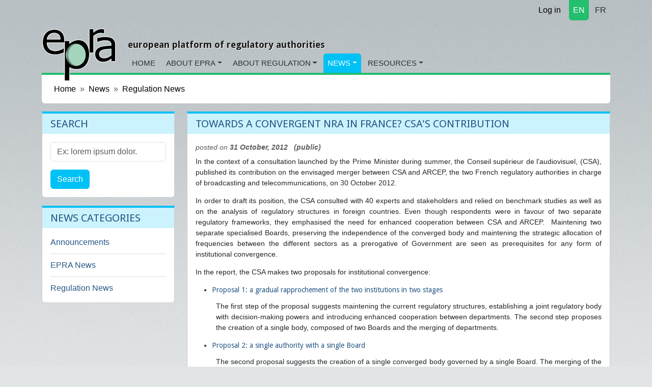

--- FILE ---
content_type: text/html; charset=utf-8
request_url: https://www.epra.org/news/regulation-news/news_items/towards-a-convergent-nra-in-france-csa-s-contribution
body_size: 5299
content:
<!DOCTYPE html>
<html lang="en">
<head>
<meta content="text/html; charset=UTF-8" http-equiv="Content-Type">
<meta charset="utf-8">
<meta content="width=device-width, initial-scale=1" name="viewport">
<title>Towards a convergent NRA in France? CSA&#39;s contribution</title>
<meta name="csrf-param" content="authenticity_token" />
<meta name="csrf-token" content="BbFKapnpELQK6PfCgeepDUO0EyTATKFCt4pO5bNPLWBdXdILuOvlF_PX_qYzEC0dMUuFhEEHkMR3Hp5t6LKB3g" />

<link rel="icon" type="image/x-icon" href="/assets/favicon-c564e519.ico" />
<link rel="stylesheet" href="https://fonts.googleapis.com/css?family=Droid+Sans:400,700" />
<link rel="stylesheet" href="https://cdnjs.cloudflare.com/ajax/libs/font-awesome/7.0.1/css/all.min.css" />
<link rel="alternate" type="application/rss+xml" title="RSS" href="https://www.epra.org/news_items.rss" />
<link href="/news/regulation-news/news_items/towards-a-convergent-nra-in-france-csa-s-contribution" hreflang="x-default" rel="alternate">
<link href="/fr/news/regulation-news/news_items/towards-a-convergent-nra-in-france-csa-s-contribution" hreflang="fr" rel="alternate">

<link rel="stylesheet" href="/assets/application-058b0b89.css" data-turbo-track="reload" />
<link rel="stylesheet" href="https://cdn.ckeditor.com/ckeditor5/43.3.1/ckeditor5.css" />
<script type="importmap" data-turbo-track="reload">{
  "imports": {
    "application": "/assets/application-35a4459b.js",
    "@hotwired/turbo-rails": "/assets/turbo.min-ad2c7b86.js",
    "@hotwired/stimulus": "/assets/@hotwired--stimulus-132cbc23.js",
    "@hotwired/stimulus-loading": "/assets/stimulus-loading-1fc53fe7.js",
    "stimulus-rails-nested-form": "/assets/stimulus-rails-nested-form-3f712873.js",
    "stimulus-checkbox-select-all": "/assets/stimulus-checkbox-select-all-6e8549ac.js",
    "ckeditor5": "https://cdn.ckeditor.com/ckeditor5/43.3.1/ckeditor5.js",
    "ckeditor5/translations/fr.js": "https://cdn.ckeditor.com/ckeditor5/43.3.1/translations/fr.js",
    "tom-select": "/assets/tom-select-0a17bdf3.js",
    "@orchidjs/sifter": "/assets/@orchidjs--sifter-12acb567.js",
    "@orchidjs/unicode-variants": "/assets/@orchidjs--unicode-variants-4173752d.js",
    "chartkick": "/assets/chartkick-fbe22225.js",
    "Chart.bundle": "https://cdn.jsdelivr.net/npm/chart.js@4.4.1/dist/chart.umd.min.js",
    "controllers/application": "/assets/controllers/application-3affb389.js",
    "controllers/auto_submit_controller": "/assets/controllers/auto_submit_controller-fa9adedf.js",
    "controllers/ckeditor_controller": "/assets/controllers/ckeditor_controller-e5034445.js",
    "controllers/hello_controller": "/assets/controllers/hello_controller-708796bd.js",
    "controllers": "/assets/controllers/index-658ddfc1.js",
    "controllers/nested_form_controller": "/assets/controllers/nested_form_controller-2cc7c676.js",
    "controllers/popin_search_controller": "/assets/controllers/popin_search_controller-98ef4f28.js",
    "controllers/tom_select_controller": "/assets/controllers/tom_select_controller-24610ad8.js"
  }
}</script>
<link rel="modulepreload" href="/assets/application-35a4459b.js">
<link rel="modulepreload" href="/assets/turbo.min-ad2c7b86.js">
<link rel="modulepreload" href="/assets/@hotwired--stimulus-132cbc23.js">
<link rel="modulepreload" href="/assets/stimulus-loading-1fc53fe7.js">
<link rel="modulepreload" href="/assets/stimulus-rails-nested-form-3f712873.js">
<link rel="modulepreload" href="/assets/stimulus-checkbox-select-all-6e8549ac.js">
<link rel="modulepreload" href="https://cdn.ckeditor.com/ckeditor5/43.3.1/ckeditor5.js">
<link rel="modulepreload" href="/assets/tom-select-0a17bdf3.js">
<link rel="modulepreload" href="/assets/@orchidjs--sifter-12acb567.js">
<link rel="modulepreload" href="/assets/@orchidjs--unicode-variants-4173752d.js">
<link rel="modulepreload" href="/assets/chartkick-fbe22225.js">
<link rel="modulepreload" href="https://cdn.jsdelivr.net/npm/chart.js@4.4.1/dist/chart.umd.min.js">
<link rel="modulepreload" href="/assets/controllers/application-3affb389.js">
<link rel="modulepreload" href="/assets/controllers/auto_submit_controller-fa9adedf.js">
<link rel="modulepreload" href="/assets/controllers/ckeditor_controller-e5034445.js">
<link rel="modulepreload" href="/assets/controllers/hello_controller-708796bd.js">
<link rel="modulepreload" href="/assets/controllers/index-658ddfc1.js">
<link rel="modulepreload" href="/assets/controllers/nested_form_controller-2cc7c676.js">
<link rel="modulepreload" href="/assets/controllers/popin_search_controller-98ef4f28.js">
<link rel="modulepreload" href="/assets/controllers/tom_select_controller-24610ad8.js">
<script type="module">import "application"</script>
<script src="https://cdn.jsdelivr.net/npm/bootstrap@5.3.2/dist/js/bootstrap.bundle.min.js" crossorigin="anonymous" integrity="sha384-C6RzsynM9kWDrMNeT87bh95OGNyZPhcTNXj1NW7RuBCsyN/o0jlpcV8Qyq46cDfL" defer="defer"></script>
</head>
<body data-action="show" data-controller="news_items">
<div class="container d-flex justify-content-end">
<nav class="nav justify-content-end">
<a class="nav-link link-body-emphasis link-underline" href="/users/sign_in"><i class="fa fa-lock"></i>
Log in
</a></nav>

<nav class="nav justify-content-end section1 langselect">
<a class="nav-link rounded-bottom px-2 active text-white me-1" href="/news/regulation-news/news_items/towards-a-convergent-nra-in-france-csa-s-contribution">EN</a>
<a class="nav-link rounded-bottom px-2 text-dark" href="/fr/news/regulation-news/news_items/towards-a-convergent-nra-in-france-csa-s-contribution">FR</a>
</nav>

</div>

<nav class="navbar navbar-expand-md">
<div class="container d-flex align-items-end justify-content-start">
<a class="navbar-brand biglogo me-4" href="/"><img src="/assets/epra/logo_big-612c8bb7.png" /></a>
<div class="d-flex flex-column">
<button aria-controls="navbar-header" aria-expanded="false" class="navbar-toggler navbar-toggler-right" data-bs-target="#navbar-header" data-bs-toggle="collapse" type="button">
☰
</button>
<h3 class="baseline hidden-md-down">european platform of regulatory authorities</h3>
<div class="collapse navbar-collapse" id="navbar-header">
<ul class="navbar-nav">
<li class="nav-item rounded-top section1">
<a class="nav-link" href="/">Home</a>
</li>
<li class="nav-item rounded-top section1 dropdown">
<a class="nav-link dropdown-toggle" href="/articles/general-information-on-epra">About EPRA</a>
<!-- / Sub menu -->
<div class="dropdown-menu">
<a class="dropdown-item" href="/articles/general-information-on-epra">General Information</a>
<a class="dropdown-item" href="/articles/executive-board">Board</a>
<a class="dropdown-item" href="/articles/epra-secretariat">Secretariat</a>
<a class="dropdown-item" href="/organisations">List of members</a>
<a class="dropdown-item" href="/articles/permanent-observers">Permanent Observers</a>
<a class="dropdown-item" href="/articles/statutes-of-the-european-platform-of-regulatory-authorities-epra">Statutes</a>
<a class="dropdown-item" href="/articles/epra-statement-of-strategy">EPRA Statement of Strategy</a>
<a class="dropdown-item" href="/articles/epra-annual-work-programme">Annual Work Programme</a>
</div>
</li>
<li class="nav-item rounded-top section1 dropdown">
<a class="nav-link dropdown-toggle" href="/articles/about-regulatory-authorities">About Regulation</a>
<!-- / Sub menu -->
<div class="dropdown-menu">
<a class="dropdown-item" href="/articles/about-regulatory-authorities">General information on regulation</a>
<a class="dropdown-item" href="/articles/regulation-worldwide">Regulation worldwide</a>
<a class="dropdown-item" href="/articles/other-platforms-and-networks-of-cooperation-between-regulatory-authorities">Other platforms</a>
<a class="dropdown-item" href="/articles/media-legislation">Media Legislation</a>
<a class="dropdown-item" href="/articles/useful-links">Useful Links</a>
</div>
</li>
<li class="nav-item rounded-top section3 dropdown active">
<a class="nav-link dropdown-toggle" href="/news_items">News</a>
<!-- / Sub menu -->
<div class="dropdown-menu">
<a class="dropdown-item" href="/news/announcements">Announcements</a>
<a class="dropdown-item" href="/news/epra-news">EPRA News</a>
<a class="dropdown-item" href="/news/regulation-news">Regulation News</a>
</div>
</li>
<li class="nav-item rounded-top section2 dropdown">
<a class="nav-link dropdown-toggle" href="/attachments">Resources</a>
<!-- / Sub menu -->
<div class="dropdown-menu">
<a class="dropdown-item" href="/attachments">Working papers</a>
<a class="dropdown-item" href="/meetings">Meetings</a>
</div>
</li>
</ul>
</div>
</div>
</div>
</nav>

<main class="container">

<nav aria-label="breadcrumb" style="--bs-breadcrumb-divider: &#39;»&#39;;">
<ol class="breadcrumb">
<li class="breadcrumb-item"><a href="https://www.epra.org/">Home</a></li>
<li class="breadcrumb-item"><a href="/news_items">News</a></li>
<li class="breadcrumb-item"><a href="/news/regulation-news">Regulation News</a></li>
</ol>
</nav>

<div id="flash-messages">

</div>
<div class="row">
<div class="col-md-3">
<div class="card section3">
<div class="card-header">
<h3>Search</h3>
</div>
<div class="card-body">
<form class="search-form" action="/search" accept-charset="UTF-8" method="get"><input type="hidden" name="model" id="model" value="NewsItem" />
<div class="mb-3">
<label class="form-label visually-hidden" for="search">Search</label>
<input type="text" name="search" id="search" class="form-control" placeholder="Ex: lorem ipsum dolor." aria-label="Search" />
</div>
<button name="button" type="submit" class="btn btn-primary">Search</button>
</form></div>
</div>


<div class="card section3">
<div class="card-header">
<h3>News categories</h3>
</div>
<div class="card-body">
<ul class="itemslist list-unstyled">
<div class="list-item"><a href="/news/announcements">Announcements</a></div>
<div class="list-item"><a href="/news/epra-news">EPRA News</a></div>
<div class="list-item"><a href="/news/regulation-news">Regulation News</a></div>
</ul>
</div>
</div>


</div>
<div class="col-md-9">
<div class="card section3">
<div class="card-header">
<h1>Towards a convergent NRA in France? CSA&#39;s contribution</h1>
</div>
<div class="card-body">
<div class="who_and_when">
posted on
<span class="date">
31 October, 2012
</span>
<span class="date">  (public)</span>
</div>

<div class="wysiwygoutput">
<p style="text-align: justify;">
	In the context of a consultation launched by the Prime Minister during summer, the Conseil sup&eacute;rieur de l&#39;audiovisuel, (CSA), published its contribution on the envisaged merger between CSA and ARCEP, the two French regulatory authorities in charge of broadcasting and telecommunications, on 30 October 2012.</p>
<p style="text-align: justify;">
	In order to draft its position, the CSA consulted with 40 experts and stakeholders and relied on benchmark studies as well as on the analysis of regulatory structures in foreign countries. Even though respondents were in favour of two separate regulatory frameworks, they emphasised the need for enhanced cooperation between CSA and ARCEP.&nbsp; Maintening two separate specialised Boards, preserving the independence of the converged body and maintening the strategic allocation of frequencies between the different sectors as a prerogative of Government are seen as prerequisites for any form of institutional convergence.</p>
<p style="text-align: justify;">
	In the report, the CSA makes two proposals for institutional convergence:</p>
<ul>
	<li>
		<h5>
			Proposal 1: a gradual rapprochement of the two institutions in two stages</h5>
	</li>
</ul>
<p style="text-align: justify; margin-left: 40px;">
	The first step of the proposal suggests maintening the current regulatory structures, establishing a joint regulatory body with decision-making powers and introducing enhanced cooperation between departments. The second step proposes the creation of a single body, composed of two Boards and the merging of departments.</p>
<ul>
	<li>
		<h5 style="text-align: justify;">
			Proposal 2: a single authority with a single Board</h5>
	</li>
</ul>
<p style="text-align: justify; margin-left: 40px;">
	The second proposal suggests the creation of a single converged body governed by a single Board. The merging of the two Boards is however considered premature by some players who fear that economic and competition considerations would take precedence over cultural and societal concerns.</p>
<p style="text-align: justify;">
	<u>Background to CSA&acute;s report:</u> The French Prime Minister has asked several ministers <a href="http://www.gouvernement.fr/presse/rapprochement-entre-le-csa-et-l-arcep">to come up with proposals </a>to ensure a coherent and effective regulatory framework for media and electronic communications. The debate will be based on the positions of ARCEP and CSA and will be coordinated with a report dealing with the issue of &quot;cultural exception&quot; conducted by Pierre Lescure. The position of the ARCEP was published in early October 2012.</p>
<p style="text-align: justify;">
	<a href="http://www.csa.fr/index.php/content/download/25048/367928/file/Contribution+CSA+r%C3%A9gulation+audiovisuel+-+Octobre+2012+prot%C3%A9g%C3%A9.pdf">Contribution du CSA &agrave; la r&eacute;flexion sur l&rsquo;&eacute;volution de la r&eacute;gulation de l&rsquo;audiovisuel et des communications &eacute;lectroniques</a> (in French)</p>
<h4>
	Source: website of the French CSA</h4>

</div>
</div>
<div class="card-footer">
<ul class="list-inline text-sm-center">
<li class="list-inline-item">
<a class="btn btn-primary btn-sm" href="javascript:history.back()">Back</a>
</li>
</ul>
</div>
</div>
<div class="card section3">
<div class="card-header">
<h3>Tags</h3>
</div>
<div class="card-body">
<ul class="taglist">
<li><a href="/search?tags=11">Convergence</a></li>
<li><a href="/search?tags=66">Convergent regulatory authority</a></li>
</ul>
</div>
</div>
<div class="card section3">
<div class="card-header">
<h3>Countries</h3>
</div>
<div class="card-body">
<ul class="countrylist list-inline">
<li class="list-inline-item"><a href="/search?countries=50">France</a></li>
</ul>
</div>
</div>
<div class="card sharing_box section3">
<div class="card-header">
<h3>Share</h3>
</div>
<div class="card-body">
<div class="d-flex gap-2">
<a target="_blank" rel="noopener noreferrer" class="btn btn-linkedin text-white" title="Share on LinkedIn" href="https://www.linkedin.com/sharing/share-offsite/?url=https%3A%2F%2Fwww.epra.org%2Fnews%2Fregulation-news%2Fnews_items%2Ftowards-a-convergent-nra-in-france-csa-s-contribution"><i class="fab fa-linkedin-in"></i>
LinkedIn
</a><a target="_blank" rel="noopener noreferrer" class="btn btn-dark text-white" title="Share on Twitter" href="https://twitter.com/intent/tweet?url=https%3A%2F%2Fwww.epra.org%2Fnews%2Fregulation-news%2Fnews_items%2Ftowards-a-convergent-nra-in-france-csa-s-contribution&amp;text=Towards%20a%20convergent%20NRA%20in%20France%3F%20CSA%27s%20contribution"><i class="fab fa-twitter"></i>
Twitter
</a><a target="_blank" rel="noopener noreferrer" class="btn btn-facebook text-white" title="Share on Facebook" href="https://www.facebook.com/sharer/sharer.php?u=https%3A%2F%2Fwww.epra.org%2Fnews%2Fregulation-news%2Fnews_items%2Ftowards-a-convergent-nra-in-france-csa-s-contribution"><i class="fab fa-facebook-f"></i>
Facebook
</a></div>
</div>
</div>





</div>
</div>

</main>
<footer>
<div class="container">
<div class="row">
<div class="col-md-2 offset-md-2">
<ul class="footerlinks">
<li class="title">Site Information</li>
<li><a href="/articles/statutes-of-the-european-platform-of-regulatory-authorities-epra">Legal mentions</a></li>
<li><a href="/sitemap">Sitemap</a></li>
<li><a href="/articles/epra-secretariat">Contact</a></li>
<li><a href="/faqs">FAQ</a></li>
</ul>
</div>
<div class="col-md-4">
<ul class="list-unstyled footerlinks epralogo">
<li class="list-item title">
EPRA Secretariat
</li>
<li class="list-item">
76 Allée de la Robertsau
<br>
F-67000 Strasbourg
<br>
France
<br>
Phone:
+33 (0) 3 88 41 39 63
</li>
</ul>
</div>
<div class="col-md-2">
<ul class="list-unstyled footerlinks">
<li class="list-item title">Social links</li>
<li class="list-item">
<a href="https://www.epra.org/news_items.rss"><i class="fa fa-rss fa-fw"></i>
Rss feed
</a></li>
<li class="list-item">
<a href="https://twitter.com/epra_media"><i class="fa fa-twitter fa-fw"></i>
Twitter account
</a></li>
<li class="list-item">
<a href="https://www.linkedin.com/company/568389"><i class="fa fa-linkedin fa-fw"></i>
LinkedIn page
</a></li>
</ul>
</div>
</div>
</div>
</footer>

<div class="hide">

</div>
<script src="/assets/application-35a4459b.js"></script>
<script>
  var _gaq = _gaq || [];
  _gaq.push(['_setAccount', 'UA-9055734-1']);
  _gaq.push(['_trackPageview']);
  _gaq.push(['_trackPageLoadTime']);
  
  (function() {
    var ga = document.createElement('script'); ga.type = 'text/javascript'; ga.async = true;
    ga.src = ('https:' == document.location.protocol ? 'https://ssl' : 'http://www') + '.google-analytics.com/ga.js';
    var s = document.getElementsByTagName('script')[0]; s.parentNode.insertBefore(ga, s);
  })();
</script>
</body>
</html>



--- FILE ---
content_type: text/javascript
request_url: https://www.epra.org/assets/controllers/popin_search_controller-98ef4f28.js
body_size: 1199
content:
import { Controller } from "@hotwired/stimulus"

export default class extends Controller {
  static targets = ["form", "results", "resultLines", "selectedItems", "template"]
  static values = { 
    target: String,
    modelName: String 
  }

  connect() {
    console.log("Popin search controller connected")
  }

  search(event) {
    // Turbo will handle the form submission automatically
  }

  submitSelection(event) {
    event.preventDefault()
    
    const selectedCheckboxes = this.resultLinesTarget.querySelectorAll('input[type="checkbox"]:checked, input[type="radio"]:checked')
    const targetElement = document.querySelector(this.targetValue)
    const targetSelect = targetElement.querySelector('.target')
    const targetList = targetElement.querySelector('.fields')
    
    // Get the checked_line template
    const template = this.element.querySelector('.templates .checked_line')
    
    // Get current selected IDs from select options
    let selectedIds = Array.from(targetSelect.options).map(opt => opt.value)
    
    selectedCheckboxes.forEach(checkbox => {
      const resultLine = checkbox.closest('.result_line')
      const description = resultLine.querySelector('.description').textContent
      const itemId = checkbox.value
      
      // Don't add duplicates
      if (!selectedIds.includes(itemId)) {
        selectedIds.push(itemId)
        
        // Add option to select
        const option = new Option(itemId, itemId, false, true)
        targetSelect.add(option)
        
        // Clone template and populate
        const newLine = template.cloneNode(true)
        newLine.id = `id_${itemId}`
        newLine.querySelector('.description').textContent = description
        
        // Add to the list
        targetList.appendChild(newLine)
      }
    })
    
    // Close modal
    const modal = bootstrap.Modal.getInstance(this.element.closest('.modal'))
    modal.hide()
    
    // Reset form
    this.clearResults()
  }

  removeItem(event) {
    event.preventDefault()
    
    const confirmMessage = event.target.dataset.confirmMessage
    
    if (confirmMessage && !confirm(confirmMessage)) {
      return
    }
    
    const line = event.target.closest('.checked_line')
    const itemId = line.id.replace('id_', '')
    
    const targetElement = document.querySelector(this.targetValue)
    const targetSelect = targetElement.querySelector('.target')
    
    // Remove option from select
    const optionToRemove = Array.from(targetSelect.options).find(opt => opt.value === itemId)
    if (optionToRemove) {
      targetSelect.remove(optionToRemove.index)
    }
    
    line.remove()
  }

  clearResults() {
    this.formTarget.reset()
    this.resultsTarget.classList.add('hidden')
    this.resultLinesTarget.innerHTML = ''
  }

  displayResults(event) {
    const [data, status, xhr] = event.detail
    
    if (data && data.length > 0) {
      this.resultsTarget.classList.remove('hidden')
      this.resultLinesTarget.innerHTML = ''
      
      const resultTemplate = this.element.querySelector('.templates .result_line')
      const inputType = resultTemplate.querySelector('input').type
      
      data.forEach(item => {
        const newResult = resultTemplate.cloneNode(true)
        const input = newResult.querySelector('input')
        const description = newResult.querySelector('.description')
        
        input.value = item.id
        input.name = this.modelNameValue
        description.textContent = item.description
        
        this.resultLinesTarget.appendChild(newResult)
      })
    }
  }
}


--- FILE ---
content_type: text/javascript
request_url: https://www.epra.org/assets/@orchidjs--sifter-12acb567.js
body_size: 1551
content:
// @orchidjs/sifter@1.1.0 downloaded from https://ga.jspm.io/npm:@orchidjs/sifter@1.1.0/dist/esm/sifter.js

import{scoreValue as t,iterate as e,cmp as r,propToArray as i,getAttrNesting as n,getAttr as s}from"./utils.js";import{escape_regex as o,getPattern as c}from"@orchidjs/unicode-variants";export{getPattern}from"@orchidjs/unicode-variants";import"./types.js";class Sifter{items;settings;constructor(t,e){this.items=t;this.settings=e||{diacritics:true}}tokenize(t,e,r){if(!t||!t.length)return[];const i=[];const n=t.split(/\s+/);var s;r&&(s=new RegExp("^("+Object.keys(r).map(o).join("|")+"):(.*)$"));n.forEach((t=>{let r;let n=null;let u=null;if(s&&(r=t.match(s))){n=r[1];t=r[2]}if(t.length>0){u=this.settings.diacritics?c(t)||null:o(t);u&&e&&(u="\\b"+u)}i.push({string:t,regex:u?new RegExp(u,"iu"):null,field:n})}));return i}
/**
     * Returns a function to be used to score individual results.
     *
     * Good matches will have a higher score than poor matches.
     * If an item is not a match, 0 will be returned by the function.
     *
     * @returns {T.ScoreFn}
     */
getScoreFunction(t,e){var r=this.prepareSearch(t,e);return this._getScoreFunction(r)}
/**
     * @returns {T.ScoreFn}
     *
     */_getScoreFunction(r){const i=r.tokens,n=i.length;if(!n)return function(){return 0};const s=r.options.fields,o=r.weights,c=s.length,u=r.getAttrFn;if(!c)return function(){return 1};const f=function(){return c===1?function(e,r){const i=s[0].field;return t(u(r,i),e,o[i]||1)}:function(r,i){var n=0;if(r.field){const e=u(i,r.field);!r.regex&&e?n+=1/c:n+=t(e,r,1)}else e(o,((e,s)=>{n+=t(u(i,s),r,e)}));return n/c}}();return n===1?function(t){return f(i[0],t)}:r.options.conjunction==="and"?function(t){var e,r=0;for(let n of i){e=f(n,t);if(e<=0)return 0;r+=e}return r/n}:function(t){var r=0;e(i,(e=>{r+=f(e,t)}));return r/n}}getSortFunction(t,e){var r=this.prepareSearch(t,e);return this._getSortFunction(r)}_getSortFunction(t){var e,i=[];const n=this,s=t.options,o=!t.query&&s.sort_empty?s.sort_empty:s.sort;if(typeof o=="function")return o.bind(this);const get_field=function(e,r){return e==="$score"?r.score:t.getAttrFn(n.items[r.id],e)};if(o)for(let e of o)(t.query||e.field!=="$score")&&i.push(e);if(t.query){e=true;for(let t of i)if(t.field==="$score"){e=false;break}e&&i.unshift({field:"$score",direction:"desc"})}else i=i.filter((t=>t.field!=="$score"));const c=i.length;return c?function(t,e){var n,s;for(let o of i){s=o.field;let i=o.direction==="desc"?-1:1;n=i*r(get_field(s,t),get_field(s,e));if(n)return n}return 0}:null}prepareSearch(t,e){const r={};var o=Object.assign({},e);i(o,"sort");i(o,"sort_empty");if(o.fields){i(o,"fields");const t=[];o.fields.forEach((e=>{typeof e=="string"&&(e={field:e,weight:1});t.push(e);r[e.field]="weight"in e?e.weight:1}));o.fields=t}return{options:o,query:t.toLowerCase().trim(),tokens:this.tokenize(t,o.respect_word_boundaries,r),total:0,items:[],weights:r,getAttrFn:o.nesting?n:s}}search(t,r){var i,n,s=this;n=this.prepareSearch(t,r);r=n.options;t=n.query;const o=r.score||s._getScoreFunction(n);t.length?e(s.items,((t,e)=>{i=o(t);(r.filter===false||i>0)&&n.items.push({score:i,id:e})})):e(s.items,((t,e)=>{n.items.push({score:1,id:e})}));const c=s._getSortFunction(n);c&&n.items.sort(c);n.total=n.items.length;typeof r.limit==="number"&&(n.items=n.items.slice(0,r.limit));return n}}export{Sifter,r as cmp,s as getAttr,n as getAttrNesting,e as iterate,i as propToArray,t as scoreValue};



--- FILE ---
content_type: text/javascript
request_url: https://www.epra.org/assets/stimulus-rails-nested-form-3f712873.js
body_size: 623
content:
// stimulus-rails-nested-form@4.1.0 downloaded from https://ga.jspm.io/npm:stimulus-rails-nested-form@4.1.0/dist/stimulus-rails-nested-form.mjs

import{Controller as e}from"@hotwired/stimulus";class r extends e{add(e){e.preventDefault();const t=this.templateTarget.innerHTML.replace(/NEW_RECORD/g,(new Date).getTime().toString());this.targetTarget.insertAdjacentHTML("beforebegin",t)}remove(e){e.preventDefault();const t=e.target.closest(this.wrapperSelectorValue);if("true"===t.dataset.newRecord)t.remove();else{t.style.display="none";const e=t.querySelector("input[name*='_destroy']");e.value="1"}}}r.targets=["target","template"];r.values={wrapperSelector:{type:String,default:".nested-form-wrapper"}};export{r as default};

